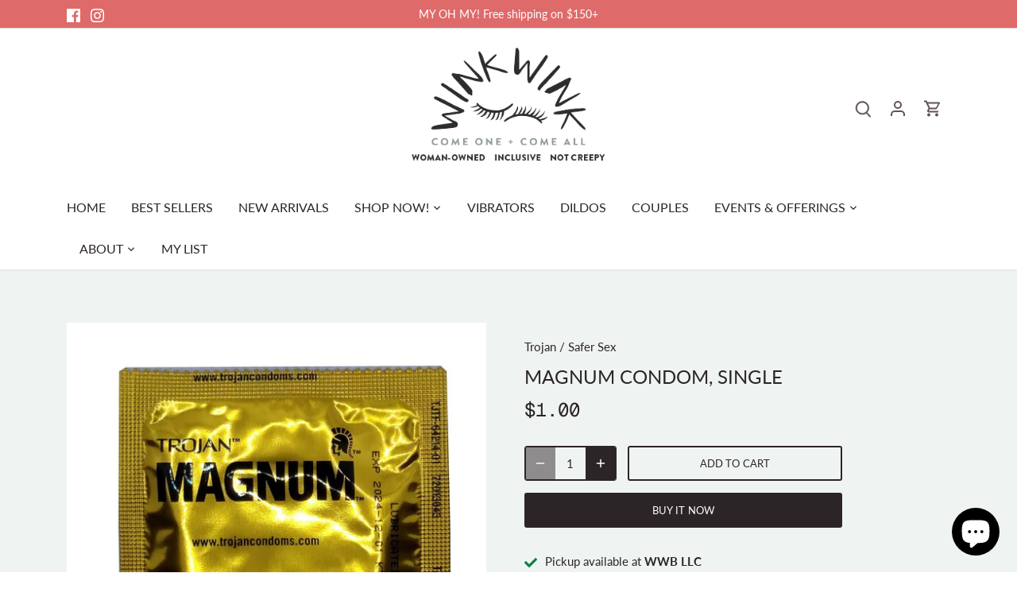

--- FILE ---
content_type: text/javascript
request_url: https://winkwinkboutique.com/cdn/shop/t/35/assets/bss-file-configdata-popup.js?v=173992696638277510541751908262
body_size: -637
content:
var configDataPopups = []